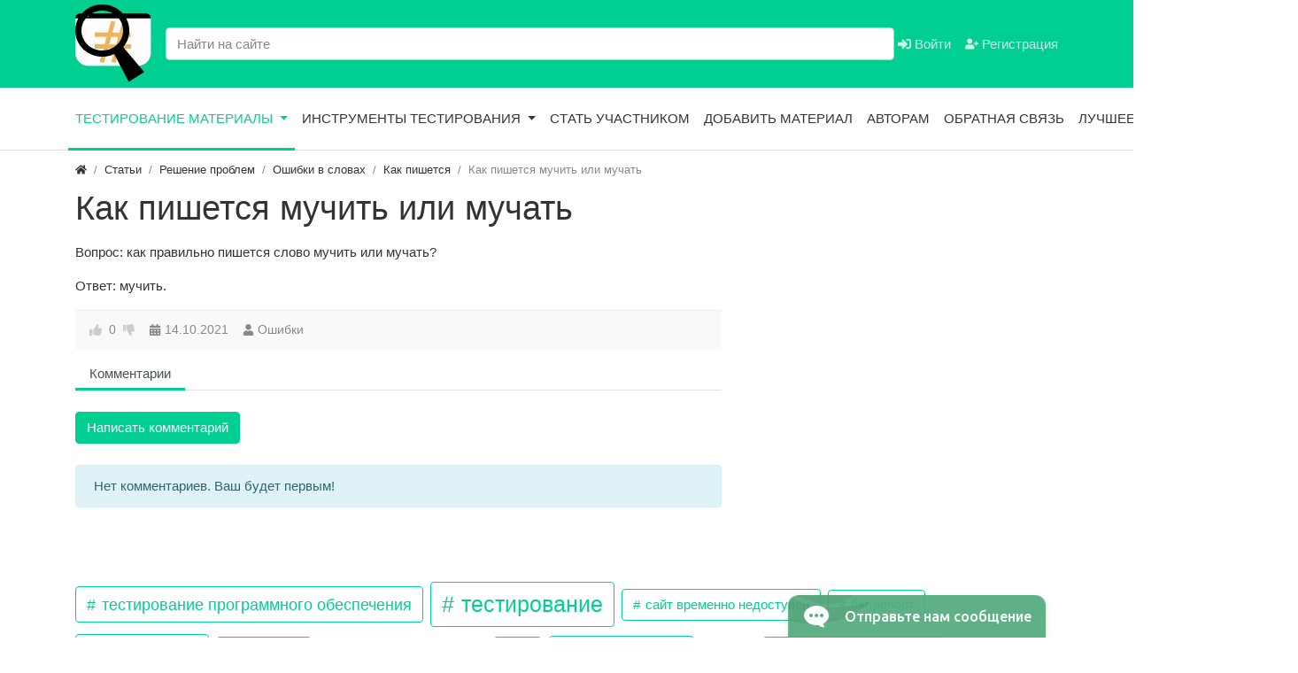

--- FILE ---
content_type: text/html; charset=utf-8
request_url: https://radar4site.ru/blog/1893-kak-pishetsja-muchit-ili-muchat.html
body_size: 9680
content:
<!DOCTYPE html>
<html lang="ru" class="h-100">
    <head>
        <title>Как пишется мучить или мучать &mdash; Тестирование и обеспечение качества | Тестировщик | Radar4site.ru | Сервисы и статьи для тестировщиков</title>
        <meta charset="utf-8" />
        <meta http-equiv="X-UA-Compatible" content="IE=edge" />
        <meta name="viewport" content="width=device-width, initial-scale=1, shrink-to-fit=no" />
        <meta name="csrf-token" content="a067162f05d3e64f93a3ce0254ba1c533b39fb3af35f01cfa1284df172484d7f" />
		<meta name="yandex-verification" content="00c26cc45e146ef3" />
		<meta name="google-site-verification" content="ZfzYXVfk-T-vuqZfjkPsKFiHMWMyeN4knUCOv_gjMlw" />
		<meta name="verify-admitad" content="0dc126cff8" />
                                                                                <meta name="keywords" content="мучить, правильно, вопрос, пишется, слово, мучать?ответ">
		<meta name="description" content="Вопрос: как правильно пишется слово мучить или мучать?Ответ: мучить.">
		<link rel="canonical" href="https://radar4site.ru/blog/1893-kak-pishetsja-muchit-ili-muchat.html"/>
		<link rel="search" type="application/opensearchdescription+xml" href="/search/opensearch" title="Поиск на Тестирование и обеспечение качества | Тестировщик | Radar4site.ru | Сервисы и статьи для тестировщиков" />
		<link rel="stylesheet" type="text/css" href="/templates/modern/css/theme.css?1620467389">
		<link rel="stylesheet" type="text/css" href="/templates/modern/css/wysiwyg/redactor/styles.css?1620467389">
		<link rel="stylesheet" type="text/css" href="/templates/modern/css/toastr.css?1620467389">
		        <link rel="shortcut icon" href="/templates/modern/images/favicons/favicon.ico">
		<!-- Yandex.RTB -->
		<script>window.yaContextCb=window.yaContextCb||[]</script>
		<script src="https://yandex.ru/ads/system/context.js" async></script>
		<!-- --><script async src="https://pagead2.googlesyndication.com/pagead/js/adsbygoogle.js?client=ca-pub-1050960644045031"
     crossorigin="anonymous"></script>

	 <!-- Cleversite chat button -->
      <script src="//widget.cleversite.ru/widget/117849/180180/"></script>
	 <!-- / End of Cleversite chat button -->

	 <!-- SAPE RTB JS -->
	<script
		async="async"
		src="https://cdn-rtb.sape.ru/rtb-b/js/314/2/134314.js"
		type="text/javascript">
	</script>
	<!-- SAPE RTB END -->
    </head>
    <body id="desktop_device_type" data-device="desktop" class="d-flex flex-column h-100">
                        <header>
                                                                                                        <div class="bg-primary">
                <div class="container d-flex justify-content-between align-items-center flex-nowrap">
                                                                                    <a class="navbar-brand mr-3 flex-shrink-0" href="/">
            <img src="/upload/000/u1/4/5/a86c9b00.png" class="d-sm-none" alt="Тестирование и обеспечение качества | Тестировщик | Radar4site.ru | Сервисы и статьи для тестировщиков">
            <img src="/upload/000/u1/8/7/0eef281b.png" class="d-none d-sm-block" alt="Тестирование и обеспечение качества | Тестировщик | Radar4site.ru | Сервисы и статьи для тестировщиков">
        </a>
    <form class="w-100" action="/search" method="get">
    <input type="text" class="form-control input " name="q" value="" placeholder="Найти на сайте" /></form><div class="widget_text_block">&nbsp;</div>

                                                                                                                                <div class="ml-auto d-flex align-items-center">
            <nav class="navbar p-0 navbar-dark">
                <div class="collapse navbar-collapse show" id="target-header">
            <ul class="navbar-nav flex-row icms-navbar-expanded">



    
    
    
    <li class="nav-item ajax-modal key">
                    <a title="Войти" class="nav-link text-nowrap" href="/auth/login" target="_self" >
                <svg class="icms-svg-icon w-16" fill="currentColor"><use xlink:href="/templates/modern/images/icons/solid.svg#sign-in-alt"></use></svg>                Войти                            </a>
        
        
    

    
            </li>
    
    
    <li class="nav-item user_add">
                    <a title="Регистрация" class="nav-link text-nowrap" href="/auth/register" target="_self" >
                <svg class="icms-svg-icon w-16" fill="currentColor"><use xlink:href="/templates/modern/images/icons/solid.svg#user-plus"></use></svg>                Регистрация                            </a>
        
        
    

    </li></ul>
                    </div>
    </nav>

</div>                                                    </div>
                </div>
                    <div class="border-bottom icms-navbar">
                <div class="container">
                                                                                <nav class="navbar p-0 navbar-expand-lg navbar-light">
                                <button class="navbar-toggler" type="button" data-toggle="collapse" data-target="#target-main">
                <span class="navbar-toggler-icon"></span>
            </button>
                <div class="collapse navbar-collapse" id="target-main">
            <ul class="navbar-nav icms-menu-hovered mx-lg-n2">



    
    
    
    <li class="nav-item is-active dropdown">
                    <a title="Тестирование материалы" class="nav-link text-nowrap active dropdown-toggle" href="/blog" target="_self" data-toggle="dropdown" >
                                Тестирование материалы                            </a>
        
        <ul class="dropdown-menu">
    

    
    
    
    <li class="nav-item dropdown dropright">
                    <a title="Тестирование ПО и сайтов" class="dropdown-item text-nowrap dropdown-toggle" href="/blog/testing-po-and-saitov" target="_self" data-toggle="dropdown" >
                                Тестирование ПО и сайтов                            </a>
        
        <ul class="dropdown-menu">
    

    
    
    
    <li class="nav-item">
                    <a title="Тестирование сайтов" class="dropdown-item text-nowrap" href="/blog/testing-po-and-saitov/testing-site" target="_self" >
                                Тестирование сайтов                            </a>
        
        
    

    
            </li>
    
    
    <li class="nav-item">
                    <a title="Тестирование приложений" class="dropdown-item text-nowrap" href="/blog/testing-po-and-saitov/testing-apps" target="_self" >
                                Тестирование приложений                            </a>
        
        
    

    
            </li>
    
    
    <li class="nav-item dropdown dropright">
                    <a title="Тестирование программ" class="dropdown-item text-nowrap dropdown-toggle" href="/blog/testing-po-and-saitov/testing-program" target="_self" data-toggle="dropdown" >
                                Тестирование программ                            </a>
        
        <ul class="dropdown-menu">
    

    
    
    
    <li class="nav-item">
                    <a title="Тестирование программного продукта" class="dropdown-item text-nowrap" href="/blog/testing-po-and-saitov/testing-program/testing-software-product" target="_self" >
                                Тестирование программного продукта                            </a>
        
        
    

    
            </li>
    
    
    <li class="nav-item">
                    <a title="Категория Тестирование программного обеспечения" class="dropdown-item text-nowrap" href="/blog/testing-po-and-saitov/testing-program/software-testing" target="_self" >
                                Категория Тестирование программного обеспечения                            </a>
        
        
    

            </li></ul>
            </li></ul>
    
            </li>
    
    
    <li class="nav-item dropdown dropright">
                    <a title="Виды тестирования" class="dropdown-item text-nowrap dropdown-toggle" href="/blog/testing-types" target="_self" data-toggle="dropdown" >
                                Виды тестирования                            </a>
        
        <ul class="dropdown-menu">
    

    
    
    
    <li class="nav-item">
                    <a title="Функциональное тестирование" class="dropdown-item text-nowrap" href="/blog/testing-types/functional-testing" target="_self" >
                                Функциональное тестирование                            </a>
        
        
    

    
            </li>
    
    
    <li class="nav-item dropdown dropright">
                    <a title="Нефункциональное тестирование" class="dropdown-item text-nowrap dropdown-toggle" href="/blog/testing-types/non-functional-testing" target="_self" data-toggle="dropdown" >
                                Нефункциональное тестирование                            </a>
        
        <ul class="dropdown-menu">
    

    
    
    
    <li class="nav-item">
                    <a title="Тестирование требований" class="dropdown-item text-nowrap" href="/blog/testing-types/non-functional-testing/testing-requirements" target="_self" >
                                Тестирование требований                            </a>
        
        
    

    
            </li>
    
    
    <li class="nav-item">
                    <a title="Исследовательское тестирование" class="dropdown-item text-nowrap" href="/blog/testing-types/non-functional-testing/exploration-testing" target="_self" >
                                Исследовательское тестирование                            </a>
        
        
    

    
            </li>
    
    
    <li class="nav-item">
                    <a title="Юзабилити тестирование" class="dropdown-item text-nowrap" href="/blog/testing-types/non-functional-testing/usability-testing" target="_self" >
                                Юзабилити тестирование                            </a>
        
        
    

    
            </li>
    
    
    <li class="nav-item">
                    <a title="Тестирование верстки" class="dropdown-item text-nowrap" href="/blog/testing-types/non-functional-testing/testing-layout" target="_self" >
                                Тестирование верстки                            </a>
        
        
    

    
            </li>
    
    
    <li class="nav-item">
                    <a title="Тестирование производительности" class="dropdown-item text-nowrap" href="/blog/testing-types/non-functional-testing/performance-testing" target="_self" >
                                Тестирование производительности                            </a>
        
        
    

    
            </li>
    
    
    <li class="nav-item">
                    <a title="Нагрузочное тестирование" class="dropdown-item text-nowrap" href="/blog/testing-types/non-functional-testing/load-testing" target="_self" >
                                Нагрузочное тестирование                            </a>
        
        
    

    
            </li>
    
    
    <li class="nav-item">
                    <a title="Тестирование безопасности" class="dropdown-item text-nowrap" href="/blog/testing-types/non-functional-testing/security-testing" target="_self" >
                                Тестирование безопасности                            </a>
        
        
    

            </li></ul>
    
            </li>
    
    
    <li class="nav-item dropdown dropright">
                    <a title="Тестовое окружение" class="dropdown-item text-nowrap dropdown-toggle" href="/blog/testing-types/test-environment" target="_self" data-toggle="dropdown" >
                                Тестовое окружение                            </a>
        
        <ul class="dropdown-menu">
    

    
    
    
    <li class="nav-item">
                    <a title="Десктопное тестирование" class="dropdown-item text-nowrap" href="/blog/testing-types/test-environment/desktop-testing" target="_self" >
                                Десктопное тестирование                            </a>
        
        
    

    
            </li>
    
    
    <li class="nav-item">
                    <a title="Мобильное тестирование" class="dropdown-item text-nowrap" href="/blog/testing-types/test-environment/mobile" target="_self" >
                                Мобильное тестирование                            </a>
        
        
    

            </li></ul>
    
            </li>
    
    
    <li class="nav-item dropdown dropright">
                    <a title="Автоматизация тестирования" class="dropdown-item text-nowrap dropdown-toggle" href="/blog/testing-types/automation" target="_self" data-toggle="dropdown" >
                                Автоматизация тестирования                            </a>
        
        <ul class="dropdown-menu">
    

    
    
    
    <li class="nav-item">
                    <a title="Ручное тестирование" class="dropdown-item text-nowrap" href="/blog/testing-types/automation/manual-testing" target="_self" >
                                Ручное тестирование                            </a>
        
        
    

    
            </li>
    
    
    <li class="nav-item dropdown dropright">
                    <a title="Автоматизированное тестирование" class="dropdown-item text-nowrap dropdown-toggle" href="/blog/testing-types/automation/automated-testing" target="_self" data-toggle="dropdown" >
                                Автоматизированное тестирование                            </a>
        
        <ul class="dropdown-menu">
    

    
    
    
    <li class="nav-item">
                    <a title="Автоматизация процессов тестирования" class="dropdown-item text-nowrap" href="/blog/testing-types/automation/automated-testing/automation-processes-testing" target="_self" >
                                Автоматизация процессов тестирования                            </a>
        
        
    

    
            </li>
    
    
    <li class="nav-item dropdown dropright">
                    <a title="Системы автоматизации тестирования" class="dropdown-item text-nowrap dropdown-toggle" href="/blog/testing-types/automation/automated-testing/testing-automation-systems" target="_self" data-toggle="dropdown" >
                                Системы автоматизации тестирования                            </a>
        
        <ul class="dropdown-menu">
    

    
    
    
    <li class="nav-item">
                    <a title="Katalon Studio" class="dropdown-item text-nowrap" href="/blog/testing-types/automation/automated-testing/testing-automation-systems/katalon-studio" target="_self" >
                                Katalon Studio                            </a>
        
        
    

    
            </li>
    
    
    <li class="nav-item">
                    <a title="Selenium" class="dropdown-item text-nowrap" href="/blog/testing-types/automation/automated-testing/testing-automation-systems/selenium" target="_self" >
                                Selenium                            </a>
        
        
    

            </li></ul>
            </li></ul>
    
            </li>
    
    
    <li class="nav-item dropdown dropright">
                    <a title="Готовые скрипты" class="dropdown-item text-nowrap dropdown-toggle" href="/blog/testing-types/automation/scripts" target="_self" data-toggle="dropdown" >
                                Готовые скрипты                            </a>
        
        <ul class="dropdown-menu">
    

    
    
    
    <li class="nav-item">
                    <a title="Python скрипты" class="dropdown-item text-nowrap" href="/blog/testing-types/automation/scripts/python-skripty" target="_self" >
                                Python скрипты                            </a>
        
        
    

    
            </li>
    
    
    <li class="nav-item">
                    <a title="Javascript скрипты" class="dropdown-item text-nowrap" href="/blog/testing-types/automation/scripts/javascript-scripts" target="_self" >
                                Javascript скрипты                            </a>
        
        
    

            </li></ul>
            </li></ul>
    
            </li>
    
    
    <li class="nav-item dropdown dropright">
                    <a title="Пирамида тестирования" class="dropdown-item text-nowrap dropdown-toggle" href="/blog/testing-types/testing-pyramid" target="_self" data-toggle="dropdown" >
                                Пирамида тестирования                            </a>
        
        <ul class="dropdown-menu">
    

    
    
    
    <li class="nav-item">
                    <a title="Раздел Модульное тестирование" class="dropdown-item text-nowrap" href="/blog/testing-types/testing-pyramid/unit-testing" target="_self" >
                                Раздел Модульное тестирование                            </a>
        
        
    

    
            </li>
    
    
    <li class="nav-item">
                    <a title="Интеграционное тестирование" class="dropdown-item text-nowrap" href="/blog/testing-types/testing-pyramid/integration-testing" target="_self" >
                                Интеграционное тестирование                            </a>
        
        
    

    
            </li>
    
    
    <li class="nav-item">
                    <a title="Тестирование API" class="dropdown-item text-nowrap" href="/blog/testing-types/testing-pyramid/testing-api" target="_self" >
                                Тестирование API                            </a>
        
        
    

    
            </li>
    
    
    <li class="nav-item">
                    <a title="E2E тестирование" class="dropdown-item text-nowrap" href="/blog/testing-types/testing-pyramid/e2e-testing" target="_self" >
                                E2E тестирование                            </a>
        
        
    

            </li></ul>
            </li></ul>
    
            </li>
    
    
    <li class="nav-item">
                    <a title="Раздел Обеспечение качества" class="dropdown-item text-nowrap" href="/blog/obespechenie-kachestva" target="_self" >
                                Раздел Обеспечение качества                            </a>
        
        
    

    
            </li>
    
    
    <li class="nav-item dropdown dropright">
                    <a title="Управление тестированием" class="dropdown-item text-nowrap dropdown-toggle" href="/blog/testing-management" target="_self" data-toggle="dropdown" >
                                Управление тестированием                            </a>
        
        <ul class="dropdown-menu">
    

    
    
    
    <li class="nav-item">
                    <a title="Процесс тестирования" class="dropdown-item text-nowrap" href="/blog/testing-management/testing-process" target="_self" >
                                Процесс тестирования                            </a>
        
        
    

    
            </li>
    
    
    <li class="nav-item">
                    <a title="Раздел Отдел тестирования" class="dropdown-item text-nowrap" href="/blog/testing-management/testing-department" target="_self" >
                                Раздел Отдел тестирования                            </a>
        
        
    

            </li></ul>
    
            </li>
    
    
    <li class="nav-item dropdown dropright">
                    <a title="Непрерывная интеграция (CI CD)" class="dropdown-item text-nowrap dropdown-toggle" href="/blog/testing-ci-cd" target="_self" data-toggle="dropdown" >
                                Непрерывная интеграция (CI CD)                            </a>
        
        <ul class="dropdown-menu">
    

    
    
    
    <li class="nav-item">
                    <a title="Процесс непрерывной интеграции" class="dropdown-item text-nowrap" href="/blog/testing-ci-cd/continuous-integration-process" target="_self" >
                                Процесс непрерывной интеграции                            </a>
        
        
    

    
            </li>
    
    
    <li class="nav-item">
                    <a title="Системы непрерывной интеграции" class="dropdown-item text-nowrap" href="/blog/testing-ci-cd/continuous-integration-systems" target="_self" >
                                Системы непрерывной интеграции                            </a>
        
        
    

            </li></ul>
    
            </li>
    
    
    <li class="nav-item dropdown dropright">
                    <a title="Системы контроля версий" class="dropdown-item text-nowrap dropdown-toggle" href="/blog/testing-vcs" target="_self" data-toggle="dropdown" >
                                Системы контроля версий                            </a>
        
        <ul class="dropdown-menu">
    

    
    
    
    <li class="nav-item">
                    <a title="GIT" class="dropdown-item text-nowrap" href="/blog/testing-vcs/git" target="_self" >
                                GIT                            </a>
        
        
    

            </li></ul>
    
            </li>
    
    
    <li class="nav-item dropdown dropright">
                    <a title="Тестировщик" class="dropdown-item text-nowrap dropdown-toggle" href="/blog/qa-engineer" target="_self" data-toggle="dropdown" >
                                Тестировщик                            </a>
        
        <ul class="dropdown-menu">
    

    
    
    
    <li class="nav-item">
                    <a title="Стать тестировщиком" class="dropdown-item text-nowrap" href="/blog/qa-engineer/before-testing" target="_self" >
                                Стать тестировщиком                            </a>
        
        
    

    
            </li>
    
    
    <li class="nav-item dropdown dropright">
                    <a title="Хранилище знаний" class="dropdown-item text-nowrap dropdown-toggle" href="/blog/qa-engineer/hranilische-znanii" target="_self" data-toggle="dropdown" >
                                Хранилище знаний                            </a>
        
        <ul class="dropdown-menu">
    

    
    
    
    <li class="nav-item">
                    <a title="Тестировщик. Тестирование. Словарь тестировщика" class="dropdown-item text-nowrap" href="/blog/qa-engineer/hranilische-znanii/slovar-testirovschika" target="_self" >
                                Тестировщик. Тестирование. Словарь тестировщика                            </a>
        
        
    

    
            </li>
    
    
    <li class="nav-item">
                    <a title="Загадки" class="dropdown-item text-nowrap" href="/blog/qa-engineer/hranilische-znanii/puzzles" target="_self" >
                                Загадки                            </a>
        
        
    

    
            </li>
    
    
    <li class="nav-item">
                    <a title="Символы, смайлики, стикеры" class="dropdown-item text-nowrap" href="/blog/qa-engineer/hranilische-znanii/symbols" target="_self" >
                                Символы, смайлики, стикеры                            </a>
        
        
    

            </li></ul>
    
            </li>
    
    
    <li class="nav-item">
                    <a title="Основы тестирования" class="dropdown-item text-nowrap" href="/blog/qa-engineer/osnovy-testirovanija" target="_self" >
                                Основы тестирования                            </a>
        
        
    

    
            </li>
    
    
    <li class="nav-item">
                    <a title="Тестировщик вакансии" class="dropdown-item text-nowrap" href="/blog/qa-engineer/qa-job" target="_self" >
                                Тестировщик вакансии                            </a>
        
        
    

            </li></ul>
    
            </li>
    
    
    <li class="nav-item dropdown dropright">
                    <a title="Решение проблем" class="dropdown-item text-nowrap dropdown-toggle" href="/blog/errors" target="_self" data-toggle="dropdown" >
                                Решение проблем                            </a>
        
        <ul class="dropdown-menu">
    

    
    
    
    <li class="nav-item">
                    <a title="Коды ошибок" class="dropdown-item text-nowrap" href="/blog/errors/errors-codes" target="_self" >
                                Коды ошибок                            </a>
        
        
    

    
            </li>
    
    
    <li class="nav-item">
                    <a title="Ошибки операционных систем" class="dropdown-item text-nowrap" href="/blog/errors/errors-os" target="_self" >
                                Ошибки операционных систем                            </a>
        
        
    

    
            </li>
    
    
    <li class="nav-item">
                    <a title="Ошибки на сайтах" class="dropdown-item text-nowrap" href="/blog/errors/errors-sites" target="_self" >
                                Ошибки на сайтах                            </a>
        
        
    

    
            </li>
    
    
    <li class="nav-item">
                    <a title="Ошибки в программах" class="dropdown-item text-nowrap" href="/blog/errors/oshibki-v-programmah" target="_self" >
                                Ошибки в программах                            </a>
        
        
    

    
            </li>
    
    
    <li class="nav-item">
                    <a title="Ошибки в телефонах" class="dropdown-item text-nowrap" href="/blog/errors/phone-errors" target="_self" >
                                Ошибки в телефонах                            </a>
        
        
    

    
            </li>
    
    
    <li class="nav-item">
                    <a title="Не работает | Не открывается сайт" class="dropdown-item text-nowrap" href="/blog/errors/ne-rabotaet-sayt" target="_self" >
                                Не работает | Не открывается сайт                            </a>
        
        
    

    
            </li>
    
    
    <li class="nav-item dropdown dropright">
                    <a title="Инструкции" class="dropdown-item text-nowrap dropdown-toggle" href="/blog/errors/instructions" target="_self" data-toggle="dropdown" >
                                Инструкции                            </a>
        
        <ul class="dropdown-menu">
    

    
    
    
    <li class="nav-item dropdown dropright">
                    <a title="Чек листы" class="dropdown-item text-nowrap dropdown-toggle" href="/blog/errors/instructions/checklists" target="_self" data-toggle="dropdown" >
                                Чек листы                            </a>
        
        <ul class="dropdown-menu">
    

    
    
    
    <li class="nav-item">
                    <a title="Чек листы тестирование" class="dropdown-item text-nowrap" href="/blog/errors/instructions/checklists/checklists-testing" target="_self" >
                                Чек листы тестирование                            </a>
        
        
    

    
            </li>
    
    
    <li class="nav-item">
                    <a title="Чек листы жизни" class="dropdown-item text-nowrap" href="/blog/errors/instructions/checklists/checklists-life" target="_self" >
                                Чек листы жизни                            </a>
        
        
    

            </li></ul>
            </li></ul>
    
            </li>
    
    
    <li class="nav-item dropdown dropright">
                    <a title="Ошибки в словах" class="dropdown-item text-nowrap dropdown-toggle" href="/blog/errors/oshibki-v-slovah" target="_self" data-toggle="dropdown" >
                                Ошибки в словах                            </a>
        
        <ul class="dropdown-menu">
    

    
    
    
    <li class="nav-item">
                    <a title="Как пишется" class="dropdown-item text-nowrap" href="/blog/errors/oshibki-v-slovah/kak-pishetsya" target="_self" >
                                Как пишется                            </a>
        
        
    

    
            </li>
    
    
    <li class="nav-item">
                    <a title="Ударение в слове" class="dropdown-item text-nowrap" href="/blog/errors/oshibki-v-slovah/udarenie-v-slove" target="_self" >
                                Ударение в слове                            </a>
        
        
    

            </li></ul>
            </li></ul>
    
            </li>
    
    
    <li class="nav-item">
                    <a title="Другое" class="dropdown-item text-nowrap" href="/blog/other" target="_self" >
                                Другое                            </a>
        
        
    

            </li></ul>
    
            </li>
    
    
    <li class="nav-item dropdown">
                    <a title="Инструменты тестирования" class="nav-link text-nowrap dropdown-toggle" href="/pages/services.html" target="_self" data-toggle="dropdown" >
                                Инструменты тестирования                            </a>
        
        <ul class="dropdown-menu">
    

    
    
    
    <li class="nav-item">
                    <a title="Генератор идей" class="dropdown-item text-nowrap" href="/pages/idea.html" target="_self" >
                                Генератор идей                            </a>
        
        
    

    
            </li>
    
    
    <li class="nav-item">
                    <a title="Определитель ИКС сайта" class="dropdown-item text-nowrap" href="/pages/iks.html" target="_self" >
                                Определитель ИКС сайта                            </a>
        
        
    

    
            </li>
    
    
    <li class="nav-item">
                    <a title="Узнать возраст сайта" class="dropdown-item text-nowrap" href="/pages/age.html" target="_self" >
                                Узнать возраст сайта                            </a>
        
        
    

    
            </li>
    
    
    <li class="nav-item">
                    <a title="Генератор ИНН КПП" class="dropdown-item text-nowrap" href="/pages/innkpp.html" target="_self" >
                                Генератор ИНН КПП                            </a>
        
        
    

    
            </li>
    
    
    <li class="nav-item">
                    <a title="Количество символов" class="dropdown-item text-nowrap" href="/pages/characters.html" target="_self" >
                                Количество символов                            </a>
        
        
    

    
            </li>
    
    
    <li class="nav-item">
                    <a title="Все инструменты тестирования" class="dropdown-item text-nowrap" href="/pages/tools.html" target="_self" >
                                Все инструменты тестирования                            </a>
        
        
    

            </li></ul>
    
            </li>
    
    
    <li class="nav-item">
                    <a title="Стать участником" class="nav-link text-nowrap" href="/pages/members.html" target="_self" >
                                Стать участником                            </a>
        
        
    

    
            </li>
    
    
    <li class="nav-item">
                    <a title="Добавить материал" class="nav-link text-nowrap" href="/articles/add" target="_self" >
                                Добавить материал                            </a>
        
        
    

    
            </li>
    
    
    <li class="nav-item">
                    <a title="Авторам" class="nav-link text-nowrap" href="/pages/authors.html" target="_self" >
                                Авторам                            </a>
        
        
    

    
            </li>
    
    
    <li class="nav-item">
                    <a title="Обратная связь" class="nav-link text-nowrap" href="/pages/feedback.html" target="_self" >
                                Обратная связь                            </a>
        
        
    

    
            </li>
    
    
    <li class="nav-item dropdown">
                    <a title="Лучшее по тестированию" class="nav-link text-nowrap dropdown-toggle" href="javascript:void(0)" target="_self" data-toggle="dropdown" >
                                Лучшее по тестированию                            </a>
        
        <ul class="dropdown-menu">
    

    
    
    
    <li class="nav-item">
                    <a title="Тестирование программного обеспечения" class="dropdown-item text-nowrap" href="/blog/2336-testirovanie-programmnogo-obespechenija.html" target="_self" >
                                Тестирование программного обеспечения                            </a>
        
        
    

    
            </li>
    
    
    <li class="nav-item">
                    <a title="Тестировщик Лучшее" class="dropdown-item text-nowrap" href="https://radar4site.ru/blog/qa-engineer" target="_self" >
                                Тестировщик Лучшее                            </a>
        
        
    

    </li></ul>
    </li></ul>
                            <form class="form-inline icms-navbar-form__show_on_hide ml-auto my-2 my-lg-0" action="/search" method="get">
                    <div class="input-group">
                        <input type="text" class="form-control input" name="q" value="" placeholder="Поиск" autocomplete="off" />                        <div class="input-group-append">
                            <button class="btn" type="submit">
                                <svg class="icms-svg-icon w-16" fill="currentColor"><use xlink:href="/templates/modern/images/icons/solid.svg#search"></use></svg>                            </button>
                        </div>
                    </div>
                </form>
                    </div>
    </nav>
                                                    </div>
                </div>
                                                </header>
                                    <div class="container">
                    <div class="row no-gutters">
                                                    <div class="col-sm-12 d-flex justify-content-between align-items-center">
                                                        <ol class="breadcrumb mb-0 text-truncate flex-nowrap position-relative flex-fill" itemscope itemtype="https://schema.org/BreadcrumbList">
    <li class="breadcrumb-item">
        <a href="/" title="Главная" itemprop="item">
            <svg class="icms-svg-icon w-16" fill="currentColor"><use xlink:href="/templates/modern/images/icons/solid.svg#home"></use></svg>            <meta itemprop="name" content="Главная" />
            <meta itemprop="position" content="1" />
        </a>
    </li>
                                    <li class="breadcrumb-item" itemprop="itemListElement" itemscope itemtype="https://schema.org/ListItem">
                                    <a href="/blog" itemprop="item">
                        <span itemprop="name">
                            Статьи                        </span>
                    </a>
                                <meta itemprop="position" content="2" />
            </li>
                                            <li class="breadcrumb-item" itemprop="itemListElement" itemscope itemtype="https://schema.org/ListItem">
                                    <a href="/blog/errors" itemprop="item">
                        <span itemprop="name">
                            Решение проблем                        </span>
                    </a>
                                <meta itemprop="position" content="3" />
            </li>
                                            <li class="breadcrumb-item" itemprop="itemListElement" itemscope itemtype="https://schema.org/ListItem">
                                    <a href="/blog/errors/oshibki-v-slovah" itemprop="item">
                        <span itemprop="name">
                            Ошибки в словах                        </span>
                    </a>
                                <meta itemprop="position" content="4" />
            </li>
                                            <li class="breadcrumb-item" itemprop="itemListElement" itemscope itemtype="https://schema.org/ListItem">
                                    <a href="/blog/errors/oshibki-v-slovah/kak-pishetsya" itemprop="item">
                        <span itemprop="name">
                            Как пишется                        </span>
                    </a>
                                <meta itemprop="position" content="5" />
            </li>
                                            <li class="breadcrumb-item active d-none d-lg-inline-block" itemprop="itemListElement" itemscope itemtype="https://schema.org/ListItem">
                                    <span itemprop="name">
                        Как пишется мучить или мучать                    </span>
                                <meta itemprop="position" content="6" />
            </li>
                        </ol>                                            </div>
                                                            </div>
                </div>
                            <section class="container">
                    <main class="row">
                                                    <article class="col-lg order-2 mb-3 mb-md-4">
                                                        
                
                        <h1>
        Как пишется мучить или мучать            </h1>
    

<div class="content_item articles_item clearfix my-3">
            <div class="icms-content-fields">
        
            
            
                            
                    <div class="field ft_html f_content auto_field" >
                                                <div class="value"><p>Вопрос: как правильно пишется слово мучить или мучать?</p><p>Ответ: мучить.</p></div>
                    </div>

                            
            
                </div>
    
    
    
    
    
            <div class="info_bar d-flex text-muted mt-3">
                            <div class="bar_item mr-3 text-truncate bi_rating" title="">
                                                                
<div class="d-flex rating_widget content_articles_rating" id="rating-articles-1893"
    >
        <div class="arrow up">
                    <span class="disabled text-secondary" title="Вы не можете голосовать">
                <svg class="icms-svg-icon w-16" fill="currentColor"><use xlink:href="/templates/modern/images/icons/solid.svg#thumbs-up"></use></svg>            </span>
            </div>

    <div class="score mx-2" title="Рейтинг">
            <span class="zero text-muted">
                0            </span>
    </div>

    <div class="arrow down">
                    <span class="disabled text-secondary" title="Вы не можете голосовать">
                <svg class="icms-svg-icon w-16" fill="currentColor"><use xlink:href="/templates/modern/images/icons/solid.svg#thumbs-down"></use></svg>            </span>
            </div>

</div>

                                        </div>
                            <div class="bar_item mr-3 text-truncate bi_date_pub" title="Дата публикации">
                                            <svg class="icms-svg-icon w-16" fill="currentColor"><use xlink:href="/templates/modern/images/icons/solid.svg#calendar-alt"></use></svg>                                                                <time datetime="2021-10-14T07:52:18+03:00">14.10.2021</time>                                    </div>
                            <div class="bar_item mr-3 text-truncate bi_user" title="">
                                            <svg class="icms-svg-icon w-16" fill="currentColor"><use xlink:href="/templates/modern/images/icons/solid.svg#user"></use></svg>                                                                <a class="stretched-link" href="/users/12">Ошибки</a>
                                    </div>
                    </div>
    
</div>

    <div id="comments_widget" class="tabs-menu">
    <span id="comments"></span>
    <ul class="nav nav-tabs content_articles_comments_tab">
                    <li class="nav-item">
                <a href="#tab-icms" class="nav-link active" data-toggle="tab" role="tab">
                    Комментарии                </a>
            </li>
            </ul>
            <div id="tab-icms" class="tab-pane show active content_articles_comments">
            <div class="d-flex justify-content-between align-items-center mt-3 mt-md-4">
    <div id="comments_add_link">
        <a href="#reply" class="btn btn-primary ajaxlink" onclick="return icms.comments.add()">
            Написать комментарий        </a>
    </div>
    <div class="d-flex">
            </div>
</div>


<div id="comments_list" class="my-3 my-md-4">

    
        <div class="no_comments alert alert-info my-4">
            Нет комментариев. Ваш будет первым!        </div>

        
    
    
</div>

    <div id="comments_add_form">
                    <div class="preview_box alert alert-light border mt-3 d-none"></div>
            <form action="/comments/submit" method="post">
                <input type="hidden" class="form-control input" name="csrf_token" value="a067162f05d3e64f93a3ce0254ba1c533b39fb3af35f01cfa1284df172484d7f" />                <input type="hidden" class="form-control input" name="action" value="add" />                <input type="hidden" class="form-control input" name="id" value="0" />                <input type="hidden" class="form-control input" name="parent_id" value="0" />                <input type="hidden" class="form-control input" name="tc" value="content" />                <input type="hidden" class="form-control input" name="ts" value="articles" />                <input type="hidden" class="form-control input" name="ti" value="1893" />                <input type="hidden" class="form-control input" name="tud" value="12" />                <input type="hidden" class="form-control input" name="timestamp" value="1769747578" />                                                        <div class="author_data form-row">
                        <div class="name form-group col-md-6">
                            <label>
                                Ваше имя                            </label>
                            <input type="text" class="form-control input" name="author_name" value="" />                        </div>
                                                <div class="email form-group col-md-6">
                            <label>
                                E-mail для ответов                            </label>
                            <input type="text" class="form-control input" name="author_email" value="" />                        </div>
                                            </div>
                                                <textarea name="content" class="form-control textarea imperavi_redactor" id="content" ></textarea>                <div class="buttons row justify-content-between">
                    <div class="col">
                        <button value="Отправить" class="button btn button-add button-update btn-primary" name="submit" onclick="icms.comments.submit()" type="button" ><span>Отправить</span></button>                        <button value="Отменить" class="button btn btn-secondary button-cancel" name="cancel" onclick="icms.comments.restoreForm()" type="button" ><span>Отменить</span></button>                    </div>
                    <div class="col-auto">
                        <button class="button btn button-preview btn-info" name="preview" onclick="icms.comments.preview()" type="button">
                            <svg class="icms-svg-icon w-16" fill="currentColor"><use xlink:href="/templates/modern/images/icons/solid.svg#eye"></use></svg>                            <span class="d-none d-lg-inline-block">Предпросмотр</span>
                        </button>
                    </div>
                </div>
            </form>
                        </div>

        </div>
    </div>                                                                                                </article>
                                                                                            <aside class="col-lg-4 order-3 mb-3 mb-md-4">
                                                    <div class="icms-widget__html_block">
    <!-- Yandex.RTB R-A-1260980-2 -->
<div id="yandex_rtb_R-A-1260980-2"></div>
<script>window.yaContextCb.push(()=>{
  Ya.Context.AdvManager.render({
    renderTo: 'yandex_rtb_R-A-1260980-2',
    blockId: 'R-A-1260980-2'
  })
})</script></div>                                            </aside>
                        </main>
                </section>
                            <div class="container">
                    <div class="row no-gutters">
                                                    <div class="col-sm">
                                                                                                                <div class="icms-widget__html_block">
    <!-- Yandex Native Ads C-A-1260980-3 -->
<div id="id-C-A-1260980-3"></div>
<script>window.yaContextCb.push(()=>{
  Ya.Context.AdvManager.renderWidget({
    renderTo: 'id-C-A-1260980-3',
    blockId: 'C-A-1260980-3'
  })
})</script></div>                                            </div>
                        </div>
                </div>
                        <section class="text-white-50 mt-auto">
                <div class="container border-bottom">
                    <div class="row py-5 mb-n3">
                                                    <div class="col-md mb-3">
                                                    
    <div class="widget_tags_cloud">

        <ul class="list-unstyled m-0 tags_as_cloud">
                                                                                    <li class="d-inline-block">
                        <a class="btn mr-1 my-1 icms-btn-tag btn-outline-info " style="font-size: 1.143rem;" href="/tags/%D1%82%D0%B5%D1%81%D1%82%D0%B8%D1%80%D0%BE%D0%B2%D0%B0%D0%BD%D0%B8%D0%B5+%D0%BF%D1%80%D0%BE%D0%B3%D1%80%D0%B0%D0%BC%D0%BC%D0%BD%D0%BE%D0%B3%D0%BE+%D0%BE%D0%B1%D0%B5%D1%81%D0%BF%D0%B5%D1%87%D0%B5%D0%BD%D0%B8%D1%8F">
                            тестирование программного обеспечения                        </a>
                    </li>
                
                                                                                                    <li class="d-inline-block">
                        <a class="btn mr-1 my-1 icms-btn-tag btn-outline-info " style="font-size: 1.571rem;" href="/tags/%D1%82%D0%B5%D1%81%D1%82%D0%B8%D1%80%D0%BE%D0%B2%D0%B0%D0%BD%D0%B8%D0%B5">
                            тестирование                        </a>
                    </li>
                
                                                                                                    <li class="d-inline-block">
                        <a class="btn mr-1 my-1 icms-btn-tag btn-outline-info " style="font-size: 0.929rem;" href="/tags/%D1%81%D0%B0%D0%B9%D1%82+%D0%B2%D1%80%D0%B5%D0%BC%D0%B5%D0%BD%D0%BD%D0%BE+%D0%BD%D0%B5%D0%B4%D0%BE%D1%81%D1%82%D1%83%D0%BF%D0%B5%D0%BD">
                            сайт временно недоступен                        </a>
                    </li>
                
                                                                                                    <li class="d-inline-block">
                        <a class="btn mr-1 my-1 icms-btn-tag btn-outline-info " style="font-size: 0.857rem;" href="/tags/%D0%B1%D0%B0%D0%B3+%D1%80%D0%B5%D0%BF%D0%BE%D1%80%D1%82">
                            баг репорт                        </a>
                    </li>
                
                                                                                                    <li class="d-inline-block">
                        <a class="btn mr-1 my-1 icms-btn-tag btn-outline-info " style="font-size: 1.143rem;" href="/tags/%D1%82%D0%B5%D1%81%D1%82%D0%B8%D1%80%D0%BE%D0%B2%D1%89%D0%B8%D0%BA">
                            тестировщик                        </a>
                    </li>
                
                                                                                                    <li class="d-inline-block">
                        <a class="btn mr-1 my-1 icms-btn-tag btn-outline-info " style="font-size: 0.929rem;" href="/tags/%D0%B1%D0%B0%D0%B3%D1%80%D0%B5%D0%BF%D0%BE%D1%80%D1%82">
                            багрепорт                        </a>
                    </li>
                
                                                                                                    <li class="d-inline-block">
                        <a class="btn mr-1 my-1 icms-btn-tag btn-outline-info " style="font-size: 0.857rem;" href="/tags/%D1%81%D0%BB%D0%BE%D0%B2%D0%B0%D1%80%D1%8C+%D1%82%D0%B5%D1%81%D1%82%D0%B8%D1%80%D0%BE%D0%B2%D1%89%D0%B8%D0%BA%D0%B0">
                            словарь тестировщика                        </a>
                    </li>
                
                                                                                                    <li class="d-inline-block">
                        <a class="btn mr-1 my-1 icms-btn-tag btn-outline-info " style="font-size: 0.929rem;" href="/tags/qa">
                            qa                        </a>
                    </li>
                
                                                                                                    <li class="d-inline-block">
                        <a class="btn mr-1 my-1 icms-btn-tag btn-outline-info " style="font-size: 1rem;" href="/tags/%D0%BD%D0%B5%D0%B4%D0%BE%D1%81%D1%82%D1%83%D0%BF%D0%B5%D0%BD+%D1%81%D0%B0%D0%B9%D1%82">
                            недоступен сайт                        </a>
                    </li>
                
                                                                                                    <li class="d-inline-block">
                        <a class="btn mr-1 my-1 icms-btn-tag btn-outline-info " style="font-size: 0.857rem;" href="/tags/%D0%B1%D0%B0%D0%B3">
                            баг                        </a>
                    </li>
                
                                                                                                    <li class="d-inline-block">
                        <a class="btn mr-1 my-1 icms-btn-tag btn-outline-info " style="font-size: 0.929rem;" href="/tags/%D0%BF%D0%BE%D1%87%D0%B5%D0%BC%D1%83+%D1%81%D0%B0%D0%B9%D1%82+%D0%BD%D0%B5%D0%B4%D0%BE%D1%81%D1%82%D1%83%D0%BF%D0%B5%D0%BD">
                            почему сайт недоступен                        </a>
                    </li>
                
                                                                                                    <li class="d-inline-block">
                        <a class="btn mr-1 my-1 icms-btn-tag btn-outline-info " style="font-size: 0.929rem;" href="/tags/%D1%81%D1%82%D1%80%D0%B0%D0%BD%D0%B8%D1%86%D0%B0+%D0%BD%D0%B5%D0%B4%D0%BE%D1%81%D1%82%D1%83%D0%BF%D0%BD%D0%B0+%D1%81%D0%B0%D0%B9%D1%82">
                            страница недоступна сайт                        </a>
                    </li>
                
                                                                                                    <li class="d-inline-block">
                        <a class="btn mr-1 my-1 icms-btn-tag btn-outline-info " style="font-size: 1.071rem;" href="/tags/%D0%BD%D0%B5+%D1%80%D0%B0%D0%B1%D0%BE%D1%82%D0%B0%D0%B5%D1%82+%D1%81%D0%B0%D0%B9%D1%82">
                            не работает сайт                        </a>
                    </li>
                
                                                                                                    <li class="d-inline-block">
                        <a class="btn mr-1 my-1 icms-btn-tag btn-outline-info " style="font-size: 0.929rem;" href="/tags/%D0%BE%D1%88%D0%B8%D0%B1%D0%BA%D0%B0">
                            ошибка                        </a>
                    </li>
                
                                                                                                    <li class="d-inline-block">
                        <a class="btn mr-1 my-1 icms-btn-tag btn-outline-info " style="font-size: 1.071rem;" href="/tags/%D0%BD%D0%B5+%D0%BE%D1%82%D0%BA%D1%80%D1%8B%D0%B2%D0%B0%D0%B5%D1%82%D1%81%D1%8F+%D1%81%D0%B0%D0%B9%D1%82">
                            не открывается сайт                        </a>
                    </li>
                
                                    </ul>

    </div>

<div class="icms-widget__html_block">
    <!-- Yandex.RTB R-A-1260980-1 -->
<div id="yandex_rtb_R-A-1260980-1"></div>
<script>window.yaContextCb.push(function(){
  Ya.Context.AdvManager.render({
    renderTo: 'yandex_rtb_R-A-1260980-1',
    blockId: 'R-A-1260980-1'
  })
})</script></div>                                            </div>
                        </div>
                </div>
                </section>
                    <footer class="icms-footer__bottom text-white bg-footer-2">
                <div class="container py-2">
                    <div class="row no-gutters align-items-center flex-wrap">
                                                    <div class="col-12 col-md-12">
                                                        <div class="d-flex align-items-center icms-links-inherit-color">
        <a href="/">
            Тестирование и обеспечение качества | Тестировщик | Radar4site.ru | Сервисы и статьи для тестировщиков        </a>
        <span class="mx-2">
            &copy; 2026        </span>
        <span class="d-none d-sm-block mr-2">
                    </span>
            </div>
                                            </div>
                        </div>
                </div>
                </footer>
                        <a class="btn btn-secondary btn-lg" href="#desktop_device_type" id="scroll-top">
                <svg class="icms-svg-icon w-16" fill="currentColor"><use xlink:href="/templates/modern/images/icons/solid.svg#chevron-up"></use></svg>            </a>
                        <script>var LANG_LOADING = 'Загрузка...';var LANG_ALL = 'Все';</script>
        <script src="/templates/modern/js/jquery.js?1620467389" ></script>
		<script src="/templates/modern/js/vendors/popper.js/js/popper.min.js?1620467389" ></script>
		<script src="/templates/modern/js/vendors/bootstrap/bootstrap.min.js?1620467389" ></script>
		<script src="/templates/modern/js/core.js?1620467389" ></script>
		<script src="/templates/modern/js/modal.js?1620467389" ></script>
		<script src="/templates/default/js/jquery-scroll.js?1620467389" ></script>
		<script src="/templates/modern/js/comments.js?1620467389" ></script>
		<script src="/templates/modern/js/jquery-cookie.js?1620467389" ></script>
		<script src="/wysiwyg/redactor/files/redactor.js?1620467389" ></script>
		<script src="/templates/modern/js/files.js?1620467389" ></script>
		<script src="/wysiwyg/redactor/files/lang/ru.js?1620467389" ></script>
		<script src="/templates/default/js/rating.js?1620467389" ></script>
		<script src="/templates/modern/js/vendors/toastr/toastr.min.js?1620467389" ></script>
		        	
        <script type="text/javascript">
            var redactor_global_options = {};
            function init_redactor (dom_id){
                var imperavi_options = {};
                if(redactor_global_options.hasOwnProperty('field_'+dom_id)){
                    imperavi_options = redactor_global_options['field_'+dom_id];
                } else if(redactor_global_options.hasOwnProperty('default')) {
                    imperavi_options = redactor_global_options.default;
                }
                icms.files.url_delete = '/files/delete';
                imperavi_options.imageDeleteCallback = function (element){
                    if(confirm('Удалить изображение с сервера?')){
                        icms.files.deleteByPath($(element).attr('src'));
                    }
                };
                $('#'+dom_id).redactor(imperavi_options);
                icms.forms.addWysiwygsInsertPool(dom_id, function(field_element, text){
                    $('#'+field_element).redactor('set', text);
                    $('#'+field_element).redactor('focus');
                });
                icms.forms.addWysiwygsAddPool(dom_id, function(field_element, text){
                    $('#'+field_element).redactor('insertHtml', text);
                });
            }
        </script>

        
	
        <script type="text/javascript">
                            redactor_global_options['field_content'] = {"minHeight":200,"toolbarFixedBox":false,"plugins":[],"lang":"ru","smilesUrl":"\/typograph\/get_smiles","buttonSource":false,"upload_params":{"target_controller":"comments","target_subject":"articles"}};
                $(function(){
                    init_redactor('content');
                });
                    </script>

        
	    <script>
        var LANG_SEND = 'Отправить';var LANG_SAVE = 'Сохранить';var LANG_COMMENT_DELETED = 'Комментарий удален';var LANG_COMMENT_DELETE_CONFIRM = 'Удалить комментарий пользователя %s?';var LANG_MODERATION_REFUSE_REASON = 'Укажите причину отклонения';                icms.comments.init({
            get:'/comments/get',
            approve:'/comments/approve',
            delete:'/comments/delete',
            refresh:'/comments/refresh',
            track:'/comments/track',
            rate:'/comments/rate'
            },{
            tc:'content',
            ts:'articles',
            ti:'1893',
            tud:'12',
            timestamp:'1769747578'
        });
    </script>

	    <script>
        icms.rating.setOptions({
            url: '/rating/vote'
        });
    </script>
    
	        <script>
            toastr.options = {progressBar: true, preventDuplicates: true, timeOut: 3000, newestOnTop: true, closeButton: true, hideDuration: 600};
                    </script>
        
        <script> icms.head.on_demand = {"root":"\/","css":{"photoswipe":"templates\/modern\/css\/photoswipe.css"},"js":{"vendors\/photoswipe\/photoswipe.min":"templates\/modern\/js\/vendors\/photoswipe\/photoswipe.min.js"}};</script>
        	  <!-- Yandex.Metrika counter -->
	  <script type="text/javascript" >
		 (function(m,e,t,r,i,k,a){m[i]=m[i]||function(){(m[i].a=m[i].a||[]).push(arguments)};
		 m[i].l=1*new Date();k=e.createElement(t),a=e.getElementsByTagName(t)[0],k.async=1,k.src=r,a.parentNode.insertBefore(k,a)})
		 (window, document, "script", "https://mc.yandex.ru/metrika/tag.js", "ym");

		 ym(72888505, "init", {
			  clickmap:true,
			  trackLinks:true,
			  accurateTrackBounce:true,
			  webvisor:true
		 });
	  </script>
	  <noscript><div><img src="https://mc.yandex.ru/watch/72888505" style="position:absolute; left:-9999px;" alt="" /></div></noscript>
	<!-- Global site tag (gtag.js) - Google Analytics -->
	<script async src="https://www.googletagmanager.com/gtag/js?id=G-62S12FGZX5"></script>
	<script>
	window.dataLayer = window.dataLayer || [];
	function gtag(){dataLayer.push(arguments);}
	gtag('js', new Date());

	gtag('config', 'G-62S12FGZX5');
	</script>
    </body>
</html>

--- FILE ---
content_type: text/html; charset=utf-8
request_url: https://www.google.com/recaptcha/api2/aframe
body_size: 267
content:
<!DOCTYPE HTML><html><head><meta http-equiv="content-type" content="text/html; charset=UTF-8"></head><body><script nonce="1G4H37Gm0a5EocDGZ01wHw">/** Anti-fraud and anti-abuse applications only. See google.com/recaptcha */ try{var clients={'sodar':'https://pagead2.googlesyndication.com/pagead/sodar?'};window.addEventListener("message",function(a){try{if(a.source===window.parent){var b=JSON.parse(a.data);var c=clients[b['id']];if(c){var d=document.createElement('img');d.src=c+b['params']+'&rc='+(localStorage.getItem("rc::a")?sessionStorage.getItem("rc::b"):"");window.document.body.appendChild(d);sessionStorage.setItem("rc::e",parseInt(sessionStorage.getItem("rc::e")||0)+1);localStorage.setItem("rc::h",'1769747583142');}}}catch(b){}});window.parent.postMessage("_grecaptcha_ready", "*");}catch(b){}</script></body></html>